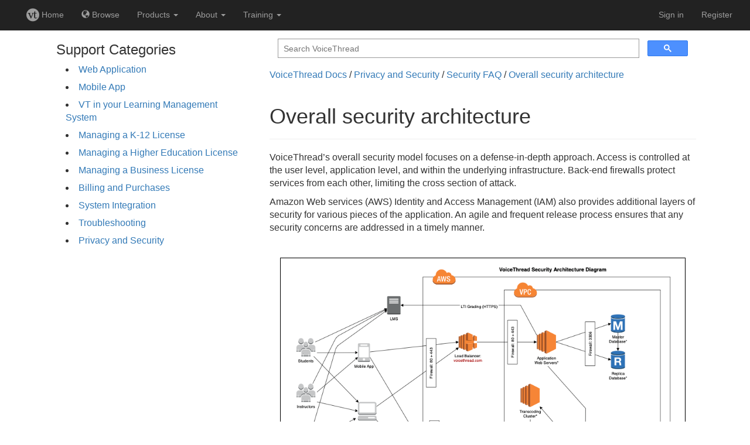

--- FILE ---
content_type: text/html;charset=UTF-8
request_url: https://bw.voicethread.com/howto/overall-security-architecture/
body_size: 3707
content:
<!DOCTYPE html>
<html>
  <head>
    <meta charset="utf-8">
    <title>Overall security architecture &ndash; VoiceThread</title>
    <link rel="canonical" 
          href="https://voicethread.com/howto/overall-security-architecture/" />
    <link rel="stylesheet" href="https://static.voicethread.com/css/common.css" type="text/css" />
    
  <link rel="stylesheet" href="https://static.voicethread.com/css/howto.css" type="text/css" />
  <link rel="stylesheet" href="https://static.voicethread.com/css/sidebar.css" type="text/css" />

    <link 
  href="https://stackpath.bootstrapcdn.com/bootstrap/3.3.7/css/bootstrap.min.css" 
  rel="stylesheet" 
  integrity="sha384-BVYiiSIFeK1dGmJRAkycuHAHRg32OmUcww7on3RYdg4Va+PmSTsz/K68vbdEjh4u" 
  crossorigin="anonymous">
<script
  src="https://code.jquery.com/jquery-3.4.0.min.js"
  integrity="sha256-BJeo0qm959uMBGb65z40ejJYGSgR7REI4+CW1fNKwOg="
  crossorigin="anonymous"></script>
<script 
  src="https://stackpath.bootstrapcdn.com/bootstrap/3.3.7/js/bootstrap.min.js" 
  integrity="sha384-Tc5IQib027qvyjSMfHjOMaLkfuWVxZxUPnCJA7l2mCWNIpG9mGCD8wGNIcPD7Txa" 
  crossorigin="anonymous"></script>
<link rel="stylesheet" href="https://static.voicethread.com/css/navbar.css" type="text/css" />

  </head>
  <body>
    <link rel="stylesheet" type="text/css" media="screen" href="https://prod-cdn.voicethread.com/rev/v1.118.0-74-ga080c915fb/css/default.css" />
    <link rel="stylesheet" type="text/css" media="screen" href="https://prod-cdn.voicethread.com/rev/v1.118.0-74-ga080c915fb/css/fonts/vt-icons/prod.css" />
        <style type="text/css">@font-face {
      font-family: "vt-icons";
        src:url("https://prod-cdn.voicethread.com/rev/v1.118.0-74-ga080c915fb/css/fonts/vt-icons/fonts/vt-icons.eot?5554np");
        src:url("https://prod-cdn.voicethread.com/rev/v1.118.0-74-ga080c915fb/css/fonts/vt-icons/fonts/vt-icons.eot?#iefix5554np") format("embedded-opentype"),
            url("https://prod-cdn.voicethread.com/rev/v1.118.0-74-ga080c915fb/css/fonts/vt-icons/fonts/vt-icons.ttf?5554np") format("truetype"),
            url("https://prod-cdn.voicethread.com/rev/v1.118.0-74-ga080c915fb/css/fonts/vt-icons/fonts/vt-icons.woff?5554np") format("woff"),
            url("https://prod-cdn.voicethread.com/rev/v1.118.0-74-ga080c915fb/css/fonts/vt-icons/fonts/vt-icons.svg?5554np#vt-icons") format("svg");
        font-weight: normal;
        font-style: normal;
    }</style>
    <nav class="navbar-nav navbar-inverse navbar-default">
  <div class="container-fluid">
    
        <div class="navbar-header">
      <button type="button" class="navbar-toggle collapsed" data-toggle="collapse" data-target="#collapsed-nav" aria-expanded="false">
        <span class="sr-only">Toggle navigation</span>
        <span class="icon-bar"></span>
        <span class="icon-bar"></span>
        <span class="icon-bar"></span>
      </button>
    </div>
    <div class="collapse navbar-collapse" id="collapsed-nav">
      <ul class="nav navbar-nav navbar-left">
        <li>
          <a href="/myvoice/">
            <span class="vt-icons vticon-vt-logo-solid nav-link-vt-home"></span> Home
          </a>
        </li>
        <li>
          <a href="/myvoice/browse/threadbox/117">
            <span class="glyphicon glyphicon-globe"></span> Browse
          </a>
        </li>
                <li class="dropdown nav-offset-center">
  <a href="#" class="dropdown-toggle" data-toggle="dropdown">Products <b class="caret"></b></a>
  <ul class="dropdown-menu">
    <li><a href="https://learn.voicethread.com/k12">K-12</a></li>
    <li><a href="https://learn.voicethread.com/highered">Higher Ed</a></li>
    <li><a href="https://learn.voicethread.com/business">Business</a></li>
    <li><a href="https://learn.voicethread.com/personal">Personal</a></li>
  </ul>
</li>        <li class="dropdown">
  <a href="#" class="dropdown-toggle" data-toggle="dropdown">About <b class="caret"></b></a>
  <ul class="dropdown-menu">
    <li><a href="/about/features/">Features</a></li>
    <li><a href="/blog/">Blog</a></li>
    <li><a href="/research/">Research</a></li>
    <li><a href="/about/jobs/">Jobs</a></li>
    <li class="divider"></li>
    <li class="dropdown-header">Support</li>
    <li><a href="/howto/">How to</a></li>
    <li><a href="/support/contact/">Contact</a></li>                  
  </ul>
</li>        <li class="dropdown">
	<a href="#" class="dropdown-toggle" data-toggle="dropdown">Training <b class="caret"></b></a>
	<ul class="dropdown-menu" role="menu">
	    <li><a href="/workshops"> Free Workshops</a></li>
	    <li><a href="/vce"> VT Certification</a></li>
	    <li><a href="/about/library"> Digital Library</a></li>
	</ul>
</li>        
      </ul>
      <ul class="nav navbar-nav navbar-right">
                          <li>
              <a href="/login/">Sign in</a>
          </li>
          <li class="divider-vertical"></li>
          <li>
            <a href="/register/">Register</a>
          </li>
               </ul>
      </div>
  </div></nav>
    <div id="static-content" role="document">
      
<aside>
  <div class="howto-top">
    <h3>Support Categories</h3>
    <ul class="howto"><li><a class="accordion-toggle" href="/howto-categories/web-application/">Web Application</a><ul class="accordion-panel"><li><a href="/howto-categories/customizing-your-vt-home-page/">Customizing your VT Home page</a></li><li><a href="/howto-categories/managing-your-account-web-application/">Managing your account</a></li><li><a href="/howto-categories/viewing-web-application/">Viewing</a></li><li><a href="/howto-categories/creating-web-application/">Creating</a></li><li><a href="/howto-categories/editing-web-application/">Editing</a></li><li><a href="/howto-categories/settings/">Settings</a></li><li><a href="/howto-categories/commenting-web-application/">Commenting</a></li><li><a href="/howto-categories/doodling-web-application/">Doodling</a></li><li><a href="/howto-categories/identities-web-application/">Identities</a></li><li><a href="/howto-categories/sharing-web-application/">Sharing</a></li><li><a href="/howto-categories/groups-and-contacts/">Groups and Contacts</a></li><li><a href="/howto-categories/exports/">Exports</a></li><li><a href="/howto-categories/activity-feed/">Activity Feed</a></li><li><a href="/howto-categories/notifications-web-application/">Notifications</a></li><li><a href="/howto-categories/threadbox/">ThreadBox</a></li><li><a href="/howto-categories/browse/">Browse</a></li><li><a href="/howto-categories/accessibility-web-application/">Accessibility</a></li></ul>
  </li><li><a class="accordion-toggle" href="/howto-categories/mobile-app/">Mobile App</a><ul class="accordion-panel"><li><a href="/howto-categories/managing-your-account/">Managing Your Account</a></li><li><a href="/howto-categories/viewing-ios/">Viewing</a></li><li><a href="/howto-categories/creating/">Creating</a></li><li><a href="/howto-categories/editing/">Editing</a></li><li><a href="/howto-categories/settings-mobile/">Settings</a></li><li><a href="/howto-categories/commenting/">Commenting</a></li><li><a href="/howto-categories/doodling/">Doodling</a></li><li><a href="/howto-categories/identities/">Identities</a></li><li><a href="/howto-categories/sharing/">Sharing</a></li><li><a href="/howto-categories/groups/">Groups</a></li><li><a href="/howto-categories/notifications/">Notifications</a></li><li><a href="/howto-categories/accessibility/">Accessibility</a></li><li><a href="/howto-categories/troubleshooting-ios-mobile-app/">Troubleshooting</a></li></ul>
  </li><li><a class="accordion-toggle" href="/howto-categories/vt-in-your-lms/">VT in your Learning Management System</a><ul class="accordion-panel"><li><a href="/howto-categories/instructors/">Instructors</a></li><li><a href="/howto-categories/students/">Students</a></li><li><a href="/howto-categories/lms-administrators/">LMS Administrators</a></li></ul>
  </li><li><a class="accordion-toggle" href="/howto-categories/managing-a-k-12-license/">Managing a K-12 License</a><ul class="accordion-panel"><li><a href="/howto-categories/k-12-single-educator-license/">K-12 Single Educator License</a></li><li><a href="/howto-categories/overview-k-12-school-license/">Overview - K-12 School License</a></li><li><a href="/howto-categories/overview-k-12-district-license/">Overview - K-12 District License</a></li><li><a href="/howto-categories/k-12-district-administrator-information/">K-12 District Administrator Information</a></li><li><a href="/howto-categories/k-12-school-administrator-information/">K-12 School Administrator Information</a></li><li><a href="/howto-categories/k-12-educator-information/">K-12 Educator Information</a></li></ul>
  </li><li><a class="accordion-toggle" href="/howto-categories/managing-a-higher-education-license/">Managing a Higher Education License</a><ul class="accordion-panel"><li><a href="/howto-categories/overview-higher-ed-single-instructor-license/">Overview - Higher Ed Single Instructor License</a></li><li><a href="/howto-categories/overview-higher-ed-site-license/">Overview - Higher Ed Site License</a></li><li><a href="/howto-categories/higher-ed-administrator-information/">Higher Ed Administrator Information</a></li><li><a href="/howto-categories/higher-ed-instructor-information/">Higher Ed Instructor Information</a></li></ul>
  </li><li><a class="accordion-toggle" href="/howto-categories/managing-a-business-license/">Managing a Business License</a><ul class="accordion-panel"><li><a href="/howto-categories/business-individual-license/">Business Individual License</a></li><li><a href="/howto-categories/overview-business-enterprise-license/">Overview - Business Enterprise License</a></li><li><a href="/howto-categories/business-administrator-information/">Business Administrator Information</a></li></ul>
  </li><li><a class="accordion-toggle" href="/howto-categories/billing-and-purchases/">Billing and Purchases</a><ul class="accordion-panel"><li><a href="/howto-categories/license-renewal/">License renewal</a></li><li><a href="/howto-categories/accounting/">Accounting</a></li><li><a href="/howto-categories/pre-sales-inquiries/">Pre-sales Inquiries</a></li></ul>
  </li><li><a class="accordion-toggle" href="/howto-categories/system-integration/">System Integration</a><ul class="accordion-panel"><li><a href="/howto-categories/external-authentication/">External Authentication</a></li><li><a href="/howto-categories/information-system-integration-visi/">Information System Integration (ARISE)</a></li></ul>
  </li><li><a class="accordion-toggle" href="/howto-categories/troubleshooting/">Troubleshooting</a><ul class="accordion-panel"><li><a href="/howto/network-requirements/">Network requirements</a></li><li><a href="/howto/enabling-cookies/">Cookie Notice</a></li><li><a href="/howto/clearing-the-browser-cache/">Clearing the browser cache</a></li><li><a href="/howto/audiovideo-recording-issues/">Audio/video recording issues</a></li><li><a href="/howto/audiovideo-playback-issues/">Audio/video playback issues</a></li><li><a href="/howto/file-types-accepted/">File types accepted</a></li><li><a href="/howto/file-upload-issues/">File upload issues</a></li><li><a href="/howto/missing-comments/">Missing comments</a></li><li><a href="/howto/lms-lti-troubleshooting/">LMS (LTI) troubleshooting</a></li><li><a href="/howto/ios-mobile-app-troubleshooting/">Mobile App troubleshooting</a></li><li><a href="/howto/receiving-voicethread-emails/">Receiving VoiceThread emails</a></li><li><a href="/howto/voicethreads-are-not-loading/">VoiceThreads are not loading</a></li><li><a href="/howto/trouble-signing-in/">Trouble signing in</a></li><li><a href="/howto/browser-requirements/">Browser requirements</a></li><li><a href="/howto/comment-could-not-be-processed/">Comment could not be processed</a></li><li><a href="/howto/using-the-account-verification-page/">Using the Account Verification page</a></li><li><a href="/howto/phishing-or-spoofed-emails/">Phishing or spoofed emails</a></li><li><a href="/howto/website-not-loading/">Website not loading</a></li></ul>
  </li><li><a class="accordion-toggle" href="/howto-categories/privacy-and-security/">Privacy and Security</a><ul class="accordion-panel"><li><a href="/howto-categories/privacy-faq/">Privacy FAQ</a></li><li><a href="/howto-categories/security-faq/">Security FAQ</a></li><li><a href="/howto-categories/security-settings-for-individual-voicethreads/">Security Settings for Individual VoiceThreads</a></li><li><a href="/howto-categories/advanced-security-controls/">Advanced Security Controls</a></li><li><a href="/howto-categories/transparency-for-k-12-educators/">Transparency for K-12 Educators</a></li></ul>
  </li></ul><script src="https://static.voicethread.com/js/accordion.js" async></script>
  </div>
</aside>
<main>
  <div class="search">
  <script>
    (function() {
      var cx = '008938059571704170509:fmq8riasudm';
      var gcse = document.createElement('script');
      gcse.type = 'text/javascript';
      gcse.async = true;
      gcse.src = 'https://cse.google.com/cse.js?cx=' + cx;
      var s = document.getElementsByTagName('script')[0];
      s.parentNode.insertBefore(gcse, s);
    })();
    window.onload = function(){
      document.getElementById('gsc-i-id1').placeholder = 'Search VoiceThread';
    };
  </script>
  <gcse:search></gcse:search>
</div>
  <span class="howto breadcrumbs">
    <a class="howto" href="/howto/">VoiceThread Docs</a>
  </span> / <span class="howto breadcrumbs">
    <a class="howto-categories" href="/howto-categories/privacy-and-security/">Privacy and Security</a>
  </span> / <span class="howto breadcrumbs">
    <a class="howto-categories" href="/howto-categories/security-faq/">Security FAQ</a>
  </span> / <span class="howto breadcrumbs">
    <a class="howto" href="/howto/overall-security-architecture/">Overall security architecture</a>
  </span>
  <article>
    <div class="page-header">
      <h1>Overall security architecture</h1>
    </div>
    <p>VoiceThread’s overall security model focuses on a defense-in-depth approach. Access is controlled at the user level, application level, and within the underlying infrastructure. Back-end firewalls protect services from each other, limiting the cross section of attack.</p>
<p>Amazon Web services (AWS) Identity and Access Management (IAM) also provides additional layers of security for various pieces of the application. An agile and frequent release process ensures that any security concerns are addressed in a timely manner.</p>


<img src="https://static.voicethread.com/uploads/VT%20Security%20Architecture.png" alt="VT Security Architecture.png" style="border:1px solid black;" />


<p><a href="https://voicethread.com/support/contact/">Contact us</a> with any questions.</p>

  </article>
</main>

      
    </div>
  </body>
</html>

--- FILE ---
content_type: text/css
request_url: https://static.voicethread.com/css/howto.css
body_size: 253
content:
div.howto-top {
  padding-left: 16px;
}
ul.howto {
  padding: 0 16px;
}
ul.howto li {
  list-style-type: none;
  margin: 0 0 8px 0;
}
ul.howto.sub li, ul.howto.articles li {
  font-size: 20px;
}
ul.howto.sub li a::before {
  content: "[+] "
}

.accordion-panel {
  padding: 0;
  padding-left: 16px;
  padding-top: 8px;
  display: none;
}

.accordion-panel.open {
  display: block;
}

--- FILE ---
content_type: application/javascript
request_url: https://static.voicethread.com/js/accordion.js
body_size: 393
content:
var toggles = document.getElementsByClassName("accordion-toggle");
for (var i = 0; i < toggles.length; i++) {
  toggles[i].onclick = function(e) {
    var panel = this.nextElementSibling;
    hideOtherPanels(panel);
    panel.classList.toggle("open");
    e.stopPropagation();
    e.preventDefault();
  };
}

function hideOtherPanels(panel) {
  var panels = document.getElementsByClassName("accordion-panel");
  for (var i = 0; i < panels.length; i++) {
    if (panels[i] !== panel) panels[i].classList.remove("open");
  }
}